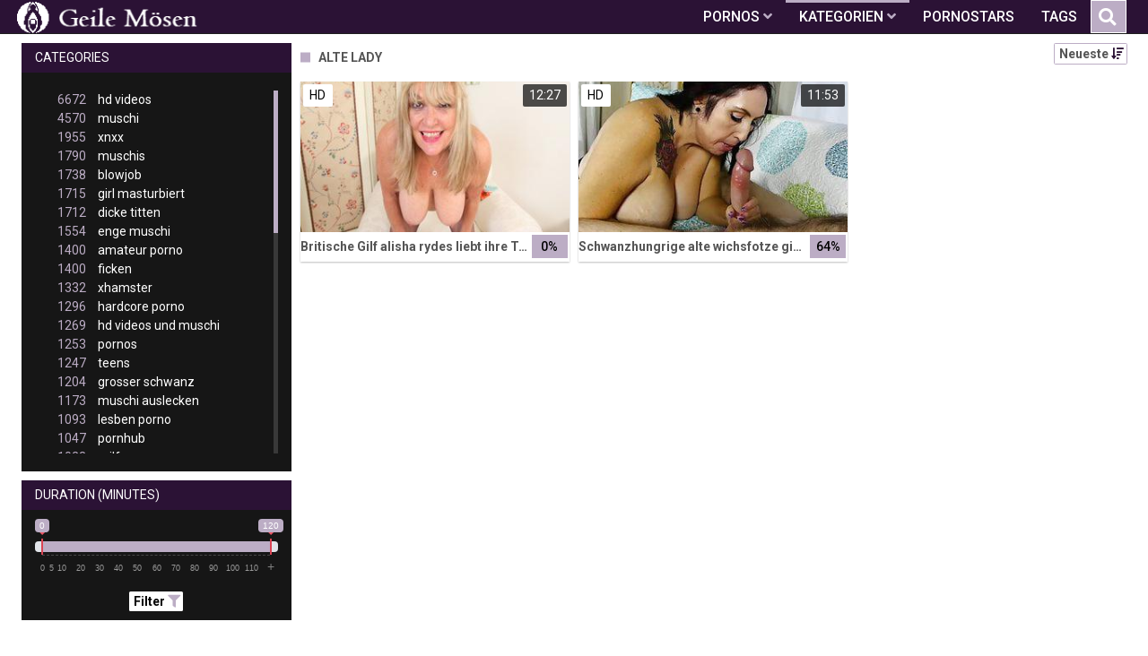

--- FILE ---
content_type: text/html;charset=utf-8
request_url: https://geile-moese.com/channels/11753/alte-lady/
body_size: 6676
content:
<!DOCTYPE html>
<!--[if lt IE 7]><html lang="de" class="no-js lt-ie9 lt-ie8 lt-ie7"><![endif]-->
<!--[if IE 7]><html lang="de" class="no-js lt-ie9 lt-ie8 ie-7-only"><![endif]-->
<!--[if IE 8]><html lang="de" class="no-js lt-ie9 ie-8-only"><![endif]-->
<!--[if gte IE 9]><!--> <html lang="de" class="no-js no-filter"><!--<![endif]-->
    <head>
        <meta charset="UTF-8">
<title>Videos zum Thema: Alte Lady</title>
<script>
    var domainName = 'geile-moese.com';
    var _basehttp = 'https://geile-moese.com', settings = {};
</script>

<link rel="dns-prefetch" href=”https://fonts.googleapis.com”>
<link rel="dns-prefetch" href=”https://delivery.trafficfabrik.com/”>
<link rel="dns-prefetch" href=”https://delivery.tf-con.com”>
<link rel="dns-prefetch" href=”https://q.tf-con.com”>
<link rel="dns-prefetch" href=”https://www.google-analytics.com”>
<link rel="preload stylesheet" as="style" href="https://geile-moese.com/templates/default_tube2019/css/styles.css">
<link rel="preload stylesheet" as="style" href="https://geile-moese.com/templates/default_tube2019/css/custom.css">
<link rel="preload stylesheet" as="style" href="https://geile-moese.com/templates/default_tube2019/css/overwrite.css">
<link rel="preload" href="/templates/default_tube2019/js/functions.js" as="script">
<link rel="preload" href="/templates/default_tube2019/js/custom.js" as="script">

<link rel="preload" href="https://cdnjs.cloudflare.com/ajax/libs/font-awesome/5.12.0/webfonts/fa-regular-400.eot" as="font">
<link rel="preload" href="https://cdnjs.cloudflare.com/ajax/libs/font-awesome/5.12.0/webfonts/fa-solid-900.eot" as="font">

<meta http-equiv="X-UA-Compatible" content="IE=edge">
<meta name="RATING" content="RTA-5042-1996-1400-1577-RTA">
<meta name="viewport" content="width=device-width, initial-scale=1.0, minimum-scale=1.0, maximum-scale=1.0, user-scalable=no">
<meta name="author" content="geile-moese.com">
<meta name="description" content="Gratis Pornos und Sexfilme aus der Kategorie: Alte Lady. Kostenlose Videos in Spitzenqualität jetzt kostenlos ansehen.">
<meta name="keywords" content="">
<meta name="robots" content="index,follow">
<meta http-equiv="content-language" content="de">
<link rel="stylesheet" media="screen" href="https://geile-moese.com/templates/default_tube2019/css/bootstrap.css">
<link rel="stylesheet" media="screen" href="https://geile-moese.com/templates/default_tube2019/css/styles.css">
<style type="text/css">
@font-face{font-family:"Font Awesome 5 Free";font-style:normal;font-weight:400;font-display:auto;src:url(https://cdnjs.cloudflare.com/ajax/libs/font-awesome/5.12.0/webfonts/fa-regular-400.eot);src:url(https://cdnjs.cloudflare.com/ajax/libs/font-awesome/5.12.0/webfonts/fa-regular-400.eot?#iefix) format("embedded-opentype"),url(/templates/default_tube2019/css/fa-regular-400.woff2) format("woff2"),url(https://cdnjs.cloudflare.com/ajax/libs/font-awesome/5.12.0/webfonts/fa-regular-400.woff) format("woff"),url(https://cdnjs.cloudflare.com/ajax/libs/font-awesome/5.12.0/webfonts/fa-regular-400.ttf) format("truetype"),url(https://cdnjs.cloudflare.com/ajax/libs/font-awesome/5.12.0/webfonts/fa-regular-400.svg#fontawesome) format("svg")}.far{font-family:"Font Awesome 5 Free";font-weight:400}@font-face{font-family:"Font Awesome 5 Free";font-style:normal;font-weight:900;font-display:auto;src:url(https://cdnjs.cloudflare.com/ajax/libs/font-awesome/5.12.0/webfonts/fa-solid-900.eot);src:url(https://cdnjs.cloudflare.com/ajax/libs/font-awesome/5.12.0/webfonts/fa-solid-900.eot?#iefix) format("embedded-opentype"),url(https://cdnjs.cloudflare.com/ajax/libs/font-awesome/5.12.0/webfonts/fa-solid-900.woff2) format("woff2"),url(https://cdnjs.cloudflare.com/ajax/libs/font-awesome/5.12.0/webfonts/fa-solid-900.woff) format("woff"),url(https://cdnjs.cloudflare.com/ajax/libs/font-awesome/5.12.0/webfonts/fa-solid-900.ttf) format("truetype"),url(https://cdnjs.cloudflare.com/ajax/libs/font-awesome/5.12.0/webfonts/fa-solid-900.svg#fontawesome) format("svg")}.fa,.fas{font-family:"Font Awesome 5 Free";font-weight:900}
</style>
<!-- <link href="https://cdnjs.cloudflare.com/ajax/libs/mdbootstrap/4.10.1/css/mdb.min.css" rel="stylesheet"> -->


 
<link rel="shortcut icon" href="https://geile-moese.com/templates/default_tube2019/images/touch/fav.png" type="image/x-icon">

<!-- Disable tap highlight on IE -->
<meta name="msapplication-tap-highlight" content="no">
<!-- Add to homescreen for Chrome on Android -->
<meta name="mobile-web-app-capable" content="yes">
<meta name="application-name" content="Geile Mösen">
<link rel="icon" sizes="192x192" href="https://geile-moese.com/templates/default_tube2019/images/touch/chrome-touch-icon-192x192.png">

<!-- Add to homescreen for Safari on iOS -->
<meta name="apple-mobile-web-app-capable" content="yes">
<meta name="apple-mobile-web-app-status-bar-style" content="black">
<meta name="apple-mobile-web-app-title" content="Geile Mösen">
<link rel="apple-touch-icon" href="https://geile-moese.com/templates/default_tube2019/images/touch/apple-touch-icon.png">

<!-- Tile icon for Win8 (144x144 + tile color) -->
<meta name="msapplication-TileImage" content="https://geile-moese.com/templates/default_tube2019/images/touch/ms-touch-icon-144x144-precomposed.png">
<meta name="msapplication-TileColor" content="#000000">

<!-- Color the status bar on mobile devices -->
<meta name="theme-color" content="#000000">
<link rel="canonical" href="https://geile-moese.com/kategorien/11753/alte-lady/">


    <script type="application/ld+json">
    {
            "@context": "https://schema.org",
            "@graph": [{
                "@type": "WebSite",
                "@id": "https://geile-moese.com#website",
                "url": "https://geile-moese.com",
                "logo": "https://geile-moese.com/templates/default_tube2019/images/touch/chrome-touch-icon-192x192.png",
                "inLanguage": "de-DE",
                "name": "geile-moese.com",
                "potentialAction": {
                    "@type": "SearchAction",
                    "target": "https://geile-moese.com/search/{search_term_string}/",
                    "query-input": "required name=search_term_string"
                },
                "publisher": {
                    "@id": "https://geile-moese.com#organization"
                }
            }, {
                "@type": "WebPage",
                "@id": "https://geile-moese.com/channels/11753/alte-lady/#webpage",
                "url": "https://geile-moese.com/channels/11753/alte-lady/",
                "inLanguage": "de-DE",
                "name": "",
                
                "isPartOf": {
                    "@id": "https://geile-moese.com#website"
                },
                "description": "Gratis Pornos und Sexfilme aus der Kategorie: Alte Lady. Kostenlose Videos in Spitzenqualität jetzt kostenlos ansehen."
            }]
        }
        </script>


<!-- Web Application Manifest -->
<script
  type="text/javascript" defer
  src="https://cdnjs.cloudflare.com/ajax/libs/jquery/3.5.1/jquery.min.js"
  crossorigin="anonymous"></script>

<!-- <script type="text/javascript" defer src="https://code.jquery.com/jquery-migrate-1.4.1.min.js"></script>
 -->
<script type="text/javascript" defer src="https://cdnjs.cloudflare.com/ajax/libs/jquery.lazy/1.7.10/jquery.lazy.min.js"></script>
<script type="text/javascript" defer src="https://cdnjs.cloudflare.com/ajax/libs/jquery.lazy/1.7.10/plugins/jquery.lazy.iframe.min.js"></script>

<script type="text/javascript" defer src="https://geile-moese.com/templates/default_tube2019/js/custom.js"></script>
 <link
  rel="preload"
  as="style"
  onload="this.rel = 'stylesheet'"
  href="https://fonts.googleapis.com/css?family=Roboto:300,400,500,700,900">

<link rel="alternate" type="application/rss+xml" title="RSS Feed for Geile Mösen" href="https://geile-moese.com/rss" />


     </head>
    <body class="page-index-channel">

        <section class="page-wrap">
            <header class="header-sec" id="navbar">
    <div class="container">
        <div class="main-header">
            <div class="wrapper">
                <div class="row">

                    <div class="logo-col col-8">
                        <h1>
                            <a href="https://geile-moese.com" title="Geile Mösen">
                                <img src="https://geile-moese.com/templates/default_tube2019/images/logo.png" alt="Home - Geile Mösen">
                            </a>
                        </h1>
                    </div>
                    <script type="text/javascript">
                        window.onscroll = function() {myFunction()};
                        var navbar = document.getElementById("navbar");
                        function myFunction() {
                          if (window.pageYOffset >= 5) {
                            navbar.classList.add("sticky")
                          } else {
                            navbar.classList.remove("sticky");
                          }
                        }
                    </script>

                    <div class="nav-col col">
                    <div class="nav-inner-col inner-col" data-container="nav">
                        <ul class="main-nav">
                            <li class="nav-elem has-list">
                                <a href="https://geile-moese.com/videos/" title="Pornos">
                                    <span class="sub-label">Pornos</span>
                                    <i class="fas fa-angle-down downrem"></i>
                                </a>

                                <a href="#" class="show-drop">
                                    <i class="fas fa-angle-down"></i>
                                </a>

                                <ul class="nav-drop">
                                    <li><a href="https://geile-moese.com/videos/" title="Neue Pornos">Neue Pornos</a></li>
                                    <li><a href="https://geile-moese.com/most-viewed/" title="Meist gesehen">Meist gesehen</a></li>
                                    <li><a href="https://geile-moese.com/top-rated/" title="Beste Bewertung">Beste Bewertung</a></li>
                                    <li><a href="https://geile-moese.com/longest/" title="Lange Pornos">Lange Pornos</a></li>
                                </ul>
                            </li>

                            <li class="nav-elem has-drop active">
                                
                                <a href="https://geile-moese.com/kategorien/" title= "Kategorien">

                                    <span class="sub-label">Kategorien</span>

                                    <i class="fas fa-angle-down downrem"></i>
                                </a>

                                <a href="#" class="show-drop">
                                     <i class="fas fa-angle-down"></i>
                                </a>

                                <div class="nav-channels">
                                    <div class="wrapper">
                                        <div class="row">

                                            <!-- item -->
<div class="item-col col -channel">
    <a href="https://geile-moese.com/channels/432/creampie/" title="creampie">
            <div class="text-center">
                <img class="img-fluid w-100 citem__thumb-img" data-src="https://geile-moese.com/kategorienbilder/creampie.jpg" width="320" height="240" alt="creampie">
            </div>
        <span class="item-info">
            <span class="item-name">creampie (388)</span>
        </span>
    </a>
</div>
<!-- item END --><!-- item -->
<div class="item-col col -channel">
    <a href="https://geile-moese.com/channels/266/deutsche-pornos/" title="deutsche pornos">
            <div class="text-center">
                <img class="img-fluid w-100 citem__thumb-img" data-src="https://geile-moese.com/kategorienbilder/deutsche-pornos.jpg" width="320" height="240" alt="deutsche pornos">
            </div>
        <span class="item-info">
            <span class="item-name">deutsche pornos (298)</span>
        </span>
    </a>
</div>
<!-- item END --><!-- item -->
<div class="item-col col -channel">
    <a href="https://geile-moese.com/channels/148/dicke-titten/" title="dicke titten">
            <div class="text-center">
                <img class="img-fluid w-100 citem__thumb-img" data-src="https://geile-moese.com/kategorienbilder/dicke-titten.jpg" width="320" height="240" alt="dicke titten">
            </div>
        <span class="item-info">
            <span class="item-name">dicke titten (1712)</span>
        </span>
    </a>
</div>
<!-- item END --><!-- item -->
<div class="item-col col -channel">
    <a href="https://geile-moese.com/channels/71/lesben-porno/" title="lesben porno">
            <div class="text-center">
                <img class="img-fluid w-100 citem__thumb-img" data-src="https://geile-moese.com/kategorienbilder/lesben-porno.jpg" width="320" height="240" alt="lesben porno">
            </div>
        <span class="item-info">
            <span class="item-name">lesben porno (1093)</span>
        </span>
    </a>
</div>
<!-- item END --><!-- item -->
<div class="item-col col -channel">
    <a href="https://geile-moese.com/channels/8/milfs/" title="milfs">
            <div class="text-center">
                <img class="img-fluid w-100 citem__thumb-img" data-src="https://geile-moese.com/kategorienbilder/milfs.jpg" width="320" height="240" alt="milfs">
            </div>
        <span class="item-info">
            <span class="item-name">milfs (1023)</span>
        </span>
    </a>
</div>
<!-- item END --><!-- item -->
<div class="item-col col -channel">
    <a href="https://geile-moese.com/channels/163/rasiert/" title="rasiert">
            <div class="text-center">
                <img class="img-fluid w-100 citem__thumb-img" data-src="https://geile-moese.com/kategorienbilder/rasiert.jpg" width="320" height="240" alt="rasiert">
            </div>
        <span class="item-info">
            <span class="item-name">rasiert (303)</span>
        </span>
    </a>
</div>
<!-- item END -->
                                            <div class="item-col col -channel -see-all">
                                                <a href="https://geile-moese.com/kategorien/" title="Mehr Kategorien">
                                                    <span class="image">
                                                        
                                                        <img src="/templates/default_tube2019/images/round-add-button.png"/></img>
                                                    </span>
                                                    

                                                    <span class="item-info">
                                                        <span class="item-name">Mehr Kategorien</span>
                                                    </span>
                                                </a>
                                            </div>
                                        </div>
                                    </div>
                                </div>
                            </li>

                            <li class="nav-elem">
                                <a href="https://geile-moese.com/models/" title="Pornostars">
                                    <span class="sub-label">Pornostars</span>
                                </a>
                            </li>
                            <li class="nav-elem">
                                <a href="https://geile-moese.com/tags" title="Tags">
                                    <span class="sub-label">Tags</span>
                                </a>
                            </li>

                    <div class="search-box" data-container="search">
                        <form action="https://geile-moese.com/searchgate.php" method="GET" >
                            <div class="search-wrap">
                                <input type="text" placeholder="Suche..." value="" name="q" class="">
                                <button title="search" class="btn btn-search" type="submit">
                                    <i class="fas fa-search"></i>
                                </button>
                            </div>
                        </form>
                    </div>
                </div>

                <div class="trigger-col col float-right">
                    <button title="searchdrop" class="btn btn-trigger btn-trigger-search" data-mb="trigger" data-target="search">
                        <i class="fas fa-search"></i>
                    </button>

                    <button title="navbutton" class="btn btn-trigger btn-trigger-nav" data-mb="trigger" data-target="nav">
                        <i class="fas fa-bars"></i>
                    </button>
                </div>
            </div>
        </div>
    </div>
</header>
            <section class="notification-sec">
    <div class="wrapper">
        <div class="row">

            <!-- notice -->
            <div class="notice-col col-full col text-center">
                <div class="notice-inner-col inner-col">
                                                                                                                                                            </div>
            </div>
            <!-- notice END -->


        </div>
    </div>
</section>
                                    <section class="content-sec">
                <div class="wrapper">
                    <div class="row">

                        <!-- aside-main -->
<aside class="aside-main-col col" data-mb="aside" data-opt-filters-on="Show filters" data-opt-filters-off="Hide filters">
    <div class="filter-box">

            <div class="filter-box">
            <div class="filter-header">
                Categories            </div>

            <div class="filter-content">
                <div class="channels-list -scrollbar">
                    <div class="scrollbar"><div class="track"><div class="thumb"><div class="end"></div></div></div></div>
                    <div class="viewport">
                        <div class="overview">
                            <ul><li><a title='hd videos' href='https://geile-moese.com/channels/6/hd-videos/'><span class="counter">6672</span>hd videos</a></li><li><a title='muschi' href='https://geile-moese.com/channels/9/muschi/'><span class="counter">4570</span>muschi</a></li><li><a title='xnxx' href='https://geile-moese.com/channels/31/xnxx/'><span class="counter">1955</span>xnxx</a></li><li><a title='muschis' href='https://geile-moese.com/channels/38/muschis/'><span class="counter">1790</span>muschis</a></li><li><a title='blowjob' href='https://geile-moese.com/channels/186/blowjob/'><span class="counter">1738</span>blowjob</a></li><li><a title='girl masturbiert' href='https://geile-moese.com/channels/58/girl-masturbiert/'><span class="counter">1715</span>girl masturbiert</a></li><li><a title='dicke titten' href='https://geile-moese.com/channels/148/dicke-titten/'><span class="counter">1712</span>dicke titten</a></li><li><a title='enge muschi' href='https://geile-moese.com/channels/43/enge-muschi/'><span class="counter">1554</span>enge muschi</a></li><li><a title='amateur porno' href='https://geile-moese.com/channels/2/amateur-porno/'><span class="counter">1400</span>amateur porno</a></li><li><a title='ficken' href='https://geile-moese.com/channels/26/ficken/'><span class="counter">1400</span>ficken</a></li><li><a title='xhamster' href='https://geile-moese.com/channels/54/xhamster/'><span class="counter">1332</span>xhamster</a></li><li><a title='hardcore porno' href='https://geile-moese.com/channels/206/hardcore-porno/'><span class="counter">1296</span>hardcore porno</a></li><li><a title='hd videos und muschi' href='https://geile-moese.com/channels/3073/hd-videos-und-muschi/'><span class="counter">1269</span>hd videos und muschi</a></li><li><a title='pornos' href='https://geile-moese.com/channels/15/pornos/'><span class="counter">1253</span>pornos</a></li><li><a title='teens' href='https://geile-moese.com/channels/59/teens/'><span class="counter">1247</span>teens</a></li><li><a title='grosser schwanz' href='https://geile-moese.com/channels/21/grosser-schwanz/'><span class="counter">1204</span>grosser schwanz</a></li><li><a title='muschi auslecken' href='https://geile-moese.com/channels/22/muschi-auslecken/'><span class="counter">1173</span>muschi auslecken</a></li><li><a title='lesben porno' href='https://geile-moese.com/channels/71/lesben-porno/'><span class="counter">1093</span>lesben porno</a></li><li><a title='pornhub' href='https://geile-moese.com/channels/42/pornhub/'><span class="counter">1047</span>pornhub</a></li><li><a title='milfs' href='https://geile-moese.com/channels/8/milfs/'><span class="counter">1023</span>milfs</a></li><li><a title='fette ärsche' href='https://geile-moese.com/channels/354/fette-arsche/'><span class="counter">969</span>fette ärsche</a></li><li><a title='analsex' href='https://geile-moese.com/channels/114/analsex/'><span class="counter">935</span>analsex</a></li><li><a title='fingern' href='https://geile-moese.com/channels/57/fingern/'><span class="counter">924</span>fingern</a></li><li><a title='brünett' href='https://geile-moese.com/channels/32/brunett/'><span class="counter">904</span>brünett</a></li><li><a title='blondinen' href='https://geile-moese.com/channels/4/blondinen/'><span class="counter">889</span>blondinen</a></li><li><a title='kleine brüste' href='https://geile-moese.com/channels/11534/kleine-bruste/'><span class="counter">863</span>kleine brüste</a></li><li><a title='große brüste' href='https://geile-moese.com/channels/243/grose-bruste/'><span class="counter">860</span>große brüste</a></li><li><a title='babes' href='https://geile-moese.com/channels/3/babes/'><span class="counter">839</span>babes</a></li><li><a title='europäische pornos' href='https://geile-moese.com/channels/124/europaische-pornos/'><span class="counter">823</span>europäische pornos</a></li><li><a title='leck meine fotze' href='https://geile-moese.com/channels/467/leck-meine-fotze/'><span class="counter">801</span>leck meine fotze</a></li><li><a title='sex' href='https://geile-moese.com/channels/191/sex/'><span class="counter">797</span>sex</a></li><li><a title='youporn' href='https://geile-moese.com/channels/70/youporn/'><span class="counter">796</span>youporn</a></li><li><a title='cumshot' href='https://geile-moese.com/channels/5/cumshot/'><span class="counter">760</span>cumshot</a></li><li><a title='masturbation' href='https://geile-moese.com/channels/64/masturbation/'><span class="counter">753</span>masturbation</a></li><li><a title='xvideos' href='https://geile-moese.com/channels/18/xvideos/'><span class="counter">707</span>xvideos</a></li><li><a title='sexspielzeug' href='https://geile-moese.com/channels/104/sexspielzeug/'><span class="counter">672</span>sexspielzeug</a></li><li><a title='hd videos und xnxx' href='https://geile-moese.com/channels/3084/hd-videos-und-xnxx/'><span class="counter">670</span>hd videos und xnxx</a></li><li><a title='homemade porn' href='https://geile-moese.com/channels/7/homemade-porn/'><span class="counter">666</span>homemade porn</a></li><li><a title='porno' href='https://geile-moese.com/channels/45/porno/'><span class="counter">646</span>porno</a></li><li><a title='hd videos und blowjob' href='https://geile-moese.com/channels/3315/hd-videos-und-blowjob/'><span class="counter">630</span>hd videos und blowjob</a></li><li><a title='reife frauen' href='https://geile-moese.com/channels/23/reife-frauen/'><span class="counter">581</span>reife frauen</a></li><li><a title='redtube' href='https://geile-moese.com/channels/256/redtube/'><span class="counter">579</span>redtube</a></li><li><a title='hd videos und dicke titten' href='https://geile-moese.com/channels/3316/hd-videos-und-dicke-titten/'><span class="counter">567</span>hd videos und dicke titten</a></li><li><a title='titten' href='https://geile-moese.com/channels/504/titten/'><span class="counter">551</span>titten</a></li><li><a title='hd videos und hardcore porno' href='https://geile-moese.com/channels/3404/hd-videos-und-hardcore-porno/'><span class="counter">550</span>hd videos und hardcore porno</a></li><li><a title='amerikanische pornos' href='https://geile-moese.com/channels/216/amerikanische-pornos/'><span class="counter">539</span>amerikanische pornos</a></li><li><a title='doggy style' href='https://geile-moese.com/channels/287/doggy-style/'><span class="counter">537</span>doggy style</a></li><li><a title='die geilsten frauen' href='https://geile-moese.com/channels/180/die-geilsten-frauen/'><span class="counter">527</span>die geilsten frauen</a></li></ul>                        </div>
                    </div>
                </div>
            </div>
        </div>
    
            <div class="filter-box">
            <div class="filter-header">
                Duration <span class="sub-label">(minutes)</span>
            </div>

            <div class="filter-content">
                <div class="duration">
                                        <input type="text" data-from="0" data-to="120" data-max="120" data-min="0" data-attr-from="durationFrom" data-attr-to="durationTo" data-multiplication="60" id="range_length_filter" name="filter_length" value="" >
                </div>
                <br>
                <div class="filter__buttons text-center">
                    <button name="Filter" class="btnslider btn-dark btn-sm" data-variant="0">
                        <span class="btn-label">Filter </span>
                        <i class="fas fa-filter"></i>
                    </button>
                </div>
            </div>
        </div>
    </aside>
<!-- aside-main END -->                        <!-- main -->
                        <main class="main-col col sortbutton">
                            <header class="row justify-content-between">
                                
                                                                <div class="title-col -normal col">
                                    <h2>
                                        Alte Lady                                                                            </h2>
                                </div>
                                <div class="header-filter"">
                <button name="Sortieren" class="btn-dropdown btn-outline-primary btn-sm" data-toggle="dropdown">
                    <span class="btn-label">Neueste </span>
                    <i class="fas fa-sort-amount-down"></i>
                </button>

                <ul class="dropdown-menu dropdown-menu-right">
                    <li><a href="https://geile-moese.com/channels/11753/alte-lady/" title="Neueste">Neueste</a></li><li><a href="https://geile-moese.com/channels/11753/alte-lady/rating/" title="Best Bewertet">Best Bewertet</a></li><li><a href="https://geile-moese.com/channels/11753/alte-lady/views/" title="Meist Gesehen">Meist Gesehen</a></li><li><a href="https://geile-moese.com/channels/11753/alte-lady/longest/" title="Längste">Längste</a></li>
                </ul>
        </div>                                
                             </header>

                                                        <!-- title END -->
                            <div class="row">

                                                                                                                          
                                <!-- HEADER UP -->
                                <!-- HEADER UP END --><!-- item -->
<div class="item-col col -video">
    <a href="https://geile-moese.com/video/britische-gilf-alisha-rydes-liebt-ihre-toys-8891.html" title="Britische Gilf alisha rydes liebt ihre Toys">
        <span class="image">
                                                  <!--    Loadingbar Bereich -->
                <img class="item__thumb-img" src="" video-preview="https://mp4.geile-moese.com/bilder/mp4/xv13501082.mp4" data-src="https://img.geile-moese.com/bilder/allimages/xv13501082.jpg" width="320" height="240"  alt="Britische Gilf alisha rydes liebt ihre Toys">
                
                                        <span class="item-quality">HD</span>
                                    <span class="item-time">12:27</span>

        </span>
        <span class="video" style="display: none">
                            <span class="item-quality">HD</span>
            

                        <span class="item-time">12:27</span>
        </span>

        <span class="item-info">
            <span class="item-name">Britische Gilf alisha rydes liebt ihre Toys</span>
            <span class="item-rate">0%</span>
        </span>
    </a>
    </div>
<!-- item END -->
<!-- item -->
<div class="item-col col -video">
    <a href="https://geile-moese.com/video/schwanzhungrige-alte-wichsfotze-gibt-einen-geilen-blowjob-2593.html" title="Schwanzhungrige alte wichsfotze gibt einen geilen Blowjob">
        <span class="image">
                                                  <!--    Loadingbar Bereich -->
                <img class="item__thumb-img" src="" video-preview="https://mp4.geile-moese.com/bilder/mp4/xv12415076.mp4" data-src="https://img.geile-moese.com/bilder/allimages/xv12415076.jpg" width="320" height="240"  alt="Schwanzhungrige alte wichsfotze gibt einen geilen Blowjob">
                
                                        <span class="item-quality">HD</span>
                                    <span class="item-time">11:53</span>

        </span>
        <span class="video" style="display: none">
                            <span class="item-quality">HD</span>
            

                        <span class="item-time">11:53</span>
        </span>

        <span class="item-info">
            <span class="item-name">Schwanzhungrige alte wichsfotze gibt einen geilen Blowjob</span>
            <span class="item-rate">64%</span>
        </span>
    </a>
    </div>
<!-- item END -->
</div> 
</main>
</div>
</div>
</section>

<section class="promo-sec">
    <div class="wrapper">
        <div class="row">
            <div class="aff-col col -bottom">
                <ul class="aff-list inline-list">
                    <li>
                        <div class="tf-sp" style="height:250px;width:250px;" id="ea_1406534_node1"></div>
                    </li>
					
                                    <li>
                        <div class="tf-sp" style="height:250px;width:250px;" id="ea_1406534_node4"></div>
                    </li>
                    <li>
                    <div class="tablet">
                        <div class="tf-sp" style="height:250px;width:250px;" id="ea_1406534_node5"></div>
                        </div>
                    </li>
					<li>
                     <div class="tf-sp" style="height:250px;width:250px;" id="ea_1406534_node6"></div>
                    </li>
					<li>
                     <div class="tf-sp" style="height:250px;width:250px;" id="ea_1406534_node7"></div>
                    </li>                
				                                    <div class="row">
                        <div class="breadcrumb-col col">
                            <div class="breadcrumb-item">
                                <a href="https://geile-moese.com"> <span class="fa fa-home"></span></a>
                            </div>

                            <div class="breadcrumb-item">
                                <a href="https://geile-moese.com/kategorien/">Kategorien</a>
                            </div>

                            <div class="breadcrumb-item">
                                <a href="#">Alte Lady</a>
                            </div>
                        </div>
                    </div>
                                </ul>

            </div>

        </div>
    </div>
</section><footer class="footer-sec">
    <div class="wrapper">
        <div class="row">
            <div class="footer-logo-col col">
                <a href="https://geile-moese.com" title="Geile Mösen">
                    <img src="https://geile-moese.com/templates/default_tube2019/images/logo.png" title="Geile Mösen">
                </a>
            </div>
            <div class="footer-list-col col">
                <ul class="footer-list">
                    <li>EMPFEHLUNGEN:</li>
                    <li><a href="http://www.sexfilme24.org" target="_blank">Sexfilme in HD</a></li>
                    <li><a href="https://pornhutdeutsch.com/" target="_blank">Pornhub Deutsch</a></li>
                    <li><a href="https://mrporno.xyz/" target="_blank">MrPorno</a></li>
                </ul>
            </div>
            <div class="footer-list-col col">
                <ul class="footer-list">
                    <li><a rel="nofollow" href="https://geile-moese.com/contact" title="Contact">Contact</a></li>
                    <li><a rel="nofollow" href="https://geile-moese.com/static/dmca.html" title="Dcma">Dcma</a></li>
                    <li><a rel="nofollow" href="https://geile-moese.com/static/tos.html" title="ToS">ToS</a></li>
                    <li><a rel="nofollow" href="https://geile-moese.com/static/2257.html" title="18 U.S.C. 2257 Record-Keeping Requirements Compliance Statement">2257</a></li>
                    <li><a rel="nofollow" href="https://geile-moese.com/static/privacy.html" title="Privacy">Privacy</a></li>
                </ul>
            </div>
        </div>
    </div>
    <!-- Global site tag (gtag.js) - Google Analytics -->
<script async src="https://www.googletagmanager.com/gtag/js?id=UA-80141731-24"></script>
<script>
  window.dataLayer = window.dataLayer || [];
  function gtag(){dataLayer.push(arguments);}
  gtag('js', new Date());

  gtag('config', 'UA-80141731-24');
</script>

<!-- Google tag (gtag.js) -->
<script async src="https://www.googletagmanager.com/gtag/js?id=G-J6716S085F"></script>
<script>
  window.dataLayer = window.dataLayer || [];
  function gtag(){dataLayer.push(arguments);}
  gtag('js', new Date());

  gtag('config', 'G-J6716S085F');
</script>

<script type="text/javascript" defer src="https://geile-moese.com/templates/default_tube2019/js/eaCtrl.js"></script></footer>
<link rel="stylesheet" media="screen" href="https://geile-moese.com/templates/default_tube2019/css/overwrite.css">
<link rel="stylesheet" media="screen" href="https://geile-moese.com/templates/default_tube2019/css/custom.css">

<!-- <script type="text/javascript" src="https://geile-moese.com/templates/default_tube2019/js/jQuery_v1.12.4.min.js"></script>
 -->
 <script type="text/javascript" defer src="/media/misc/bootstrap.bundle.min.js"></script>

<!-- <script type="text/javascript" src="https://geile-moese.com/templates/default_tube2019/js/bootstrap.min.js"></script>
 -->
     <script defer type="text/javascript" src="https://cdnjs.cloudflare.com/ajax/libs/ion-rangeslider/2.3.0/js/ion.rangeSlider.min.js"></script>
    <link rel="stylesheet" type="text/css" href="https://cdnjs.cloudflare.com/ajax/libs/ion-rangeslider/2.3.0/css/ion.rangeSlider.min.css">
<script defer type="text/javascript" src="https://geile-moese.com/templates/default_tube2019/js/lazyload.min.js"></script>
<!-- <script defer type="text/javascript" src="https://porn-hub-deutsch.com/templates/default_tube2019/js/fa.all.min.js"></script>
 -->
<script defer type="text/javascript" src="https://geile-moese.com/templates/default_tube2019/js/bootstrap-select.min.js"></script>
<script defer type="text/javascript" src="https://geile-moese.com/templates/default_tube2019/js/jquery.tinyscrollbar.min.js"></script>
<script defer type="text/javascript" src="https://geile-moese.com/templates/default_tube2019/js/img2svg.js"></script>
<script defer type="text/javascript" src="https://geile-moese.com/templates/default_tube2019/js/functions.js"></script>
<script defer type="text/javascript" src="https://geile-moese.com/core/js/Tube.js"></script>

</section>
<!--[if IE]><script src="https://geile-moese.com/templates/default_tube2019/js/ie/ie10fix.js" title="viewport fix"></script><![endif]-->
<!--[if lt IE 9]><script src="https://geile-moese.com/templates/default_tube2019/js/ie/ie.min.js"></script><script src="http://ie7-js.googlecode.com/svn/version/2.1(beta4)/IE9.js"></script><![endif]-->
<script defer src="https://static.cloudflareinsights.com/beacon.min.js/vcd15cbe7772f49c399c6a5babf22c1241717689176015" integrity="sha512-ZpsOmlRQV6y907TI0dKBHq9Md29nnaEIPlkf84rnaERnq6zvWvPUqr2ft8M1aS28oN72PdrCzSjY4U6VaAw1EQ==" data-cf-beacon='{"version":"2024.11.0","token":"bef29496c5bc4d92acd05e24c67f7dfc","r":1,"server_timing":{"name":{"cfCacheStatus":true,"cfEdge":true,"cfExtPri":true,"cfL4":true,"cfOrigin":true,"cfSpeedBrain":true},"location_startswith":null}}' crossorigin="anonymous"></script>
</body>
</html>